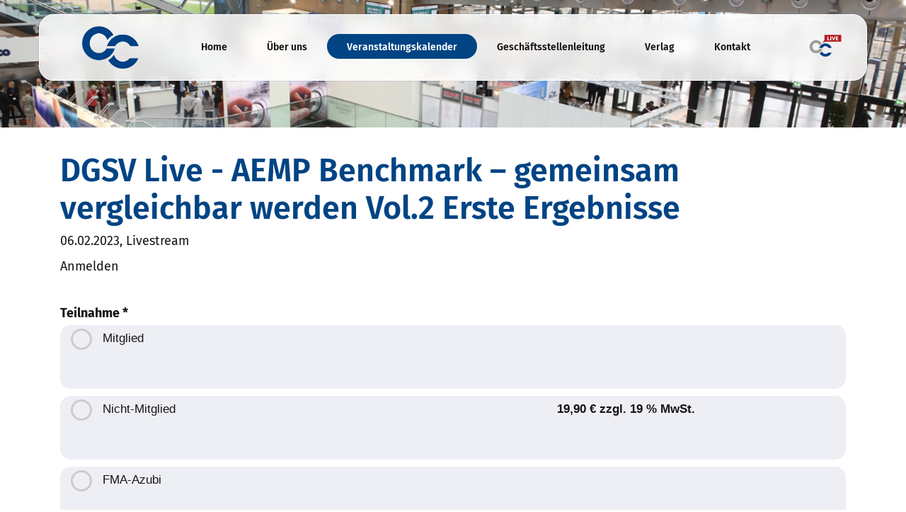

--- FILE ---
content_type: text/html
request_url: https://www.congress-compact.de/veranstaltungskalender?anmeldung=1326
body_size: 6117
content:
<!DOCTYPE html>
<html class="wide wow-animation" lang="de">
<head>
    <title>Congress Compact 2C GmbH</title>
    <meta name="format-detection" content="telephone=no">
    <meta name="viewport"
          content="width=device-width, height=device-height, initial-scale=1.0, maximum-scale=1.0, user-scalable=0">
    <meta http-equiv="X-UA-Compatible" content="IE=edge">
    <meta charset="utf-8">
    <link rel="icon" href="/images/favicon.ico" type="image/x-icon">
    <!-- Stylesheets-->
    <link href="/css/font_oswald.css" rel="stylesheet">
    <link rel="stylesheet" href="https://stackpath.bootstrapcdn.com/bootstrap/4.4.1/css/bootstrap.min.css" integrity="sha384-Vkoo8x4CGsO3+Hhxv8T/Q5PaXtkKtu6ug5TOeNV6gBiFeWPGFN9MuhOf23Q9Ifjh" crossorigin="anonymous">

    <link rel="stylesheet" href="/css/fonts.css">
    <link rel="stylesheet" href="/css/style.css" id="main-styles-link">
    <!--[if lt IE 10]>
    <div style="background: #212121; padding: 10px 0; box-shadow: 3px 3px 5px 0 rgba(0,0,0,.3); clear: both; text-align:center; position: relative; z-index:1;">
        <a href="http://windows.microsoft.com/en-US/internet-explorer/"><img
                src="images/ie8-panel/warning_bar_0000_us.jpg" border="0" height="42" width="820"
                alt="You are using an outdated browser. For a faster, safer browsing experience, upgrade for free today."></a>
    </div>
    <script src="js/html5shiv.min.js"></script>
    <![endif]-->
</head>
<body>
<div class="preloader">
    <div class="preloader-body">
        <div class="cssload-container"><span></span><span></span><span></span><span></span>
        </div>
    </div>
</div>
<div class="page">
<!-- Page Header-->
<header class="section page-header">
    <!-- RD Navbar-->
    <div class="rd-navbar-wrap rd-navbar-modern-wrap">
        <nav class="rd-navbar rd-navbar-modern" data-layout="rd-navbar-fixed" data-sm-layout="rd-navbar-fixed"
             data-md-layout="rd-navbar-fixed" data-md-device-layout="rd-navbar-fixed" data-lg-layout="rd-navbar-static"
             data-lg-device-layout="rd-navbar-fixed" data-xl-layout="rd-navbar-static"
             data-xl-device-layout="rd-navbar-static"
             data-xxl-layout="rd-navbar-static" data-xxl-device-layout="rd-navbar-static" data-lg-stick-up-offset="46px"
             data-xl-stick-up-offset="46px" data-xxl-stick-up-offset="70px" data-lg-stick-up="true"
             data-xl-stick-up="true"
             data-xxl-stick-up="true">
            <div class="rd-navbar-main-outer">
                <div class="rd-navbar-main">
                    <!-- RD Navbar Panel-->
                    <div class="rd-navbar-panel">
                        <!-- RD Navbar Toggle-->
                        <button class="rd-navbar-toggle" data-rd-navbar-toggle=".rd-navbar-nav-wrap"><span></span>
                        </button>
                        <!-- RD Navbar Brand-->
                        <div class="rd-navbar-brand"><a class="brand text-center" href="/"><img
                                src="/images/logo-default-149x46.png" alt="" width="149" height="46"/></a></div>
                    </div>
                    <div class="rd-navbar-main-element">
                        <div class="rd-navbar-nav-wrap">
                            <!-- RD Navbar Nav-->
                            <ul class="rd-navbar-nav">
                                <li class="rd-nav-item"><a class="rd-nav-link" href="/home" >Home</a></li><li class="rd-nav-item"><a class="rd-nav-link" href="/ueberuns" >Über uns</a><ul class="rd-menu rd-navbar-dropdown"><li class="rd-dropdown-item"><a class="rd-dropdown-link" href="/ueberuns/team">Team</a><li class="rd-dropdown-item"><a class="rd-dropdown-link" href="/ueberuns/veranstaltungsorganisation">Veranstaltungsorganisation</a><li class="rd-dropdown-item"><a class="rd-dropdown-link" href="/ueberuns/geschaeftsstellen">Geschäftsstellenleitung</a><li class="rd-dropdown-item"><a class="rd-dropdown-link" href="/ueberuns/webprint">Web/Print</a><li class="rd-dropdown-item"><a class="rd-dropdown-link" href="/ueberuns/hausboot">Hausboot</a><li class="rd-dropdown-item"><a class="rd-dropdown-link" href="/ueberuns/cclive">CC-Live</a><li class="rd-dropdown-item"><a class="rd-dropdown-link" href="/ueberuns/karriere">Karriere</a></ul></li><li class="rd-nav-item active"><a class="rd-nav-link" href="/veranstaltungskalender" >Veranstaltungskalender</a><ul class="rd-menu rd-navbar-dropdown"><li class="rd-dropdown-item"><a class="rd-dropdown-link" href="/veranstaltungskalender/archiv">Archiv</a></ul></li><li class="rd-nav-item"><a class="rd-nav-link" href="/uebergeschaeftsstellen" >Geschäftsstellenleitung</a><ul class="rd-menu rd-navbar-dropdown"><li class="rd-dropdown-item"><a class="rd-dropdown-link" href="/uebergeschaeftsstellen/bvoegd">BVÖGD</a><li class="rd-dropdown-item"><a class="rd-dropdown-link" href="/uebergeschaeftsstellen/dgkh">DGKH</a><li class="rd-dropdown-item"><a class="rd-dropdown-link" href="/uebergeschaeftsstellen/dgoeg">DGÖG</a><li class="rd-dropdown-item"><a class="rd-dropdown-link" href="/uebergeschaeftsstellen/dgsv">DGSV</a><li class="rd-dropdown-item"><a class="rd-dropdown-link" href="/uebergeschaeftsstellen/dvse">DVSE</a><li class="rd-dropdown-item"><a class="rd-dropdown-link" href="/uebergeschaeftsstellen/vdaepc">VDÄPC</a></ul></li><li class="rd-nav-item"><a class="rd-nav-link" href="/verlag" >Verlag</a><ul class="rd-menu rd-navbar-dropdown"><li class="rd-dropdown-item"><a class="rd-dropdown-link" href="http://www.wundzeitschrift.de/" target="_blank">ZfW</a></ul></li><li class="rd-nav-item"><a class="rd-nav-link" href="/kontakt" >Kontakt</a></li><li class="rd-nav-item"><a class="rd-nav-link" href="https://www.congress-live.de/" target="_blank" style='padding-top: 28px;'><img src="https://www.congress-live.de/images/logo-default-149x46.png" style="    width: 100px; max-width: inherit;"></a></li>                            </ul>
                        </div>
                    </div>
                    <div class="rd-navbar-project rd-navbar-modern-project">
                        <div class="rd-navbar-project-modern-header">
                            <h4 class="rd-navbar-project-modern-title">Follow us</h4>

                            <div class="rd-navbar-project-hamburger" data-multitoggle=".rd-navbar-main"
                                 data-multitoggle-blur=".rd-navbar-wrap"
                                 data-multitoggle-isolate="data-multitoggle-isolate">
                                <div class="project-close"><span></span><span></span></div>
                            </div>
                        </div>
                        <div class="rd-navbar-project-content rd-navbar-modern-project-content">
                            <div>
                                <p class="text-spacing-25">Wir organisieren Kongresse, Tagungen und Symposien, die im Kopf bleiben und begeistern.</p>

                                <div class="row row-10 gutters-10" data-lightgallery="group">
                                    <div class="col-6 col-lg-4">
                                        <!-- Thumbnail Classic-->
                                        <article class="thumbnail thumbnail-mary">
                                            <div class="thumbnail-mary-figure"><img
                                                    src="/images/gallery-image-14-124x124.jpg" alt=""
                                                    width="124" height="124"/>
                                            </div>
                                            <div class="thumbnail-mary-caption"><a class="icon fl-bigmug-line-zoom60"
                                                                                   href="images/gallery-image-14-1200x800-original.jpg"
                                                                                   data-lightgallery="item"><img
                                                    src="/images/gallery-image-14-124x124.jpg" alt="" width="124"
                                                    height="124"/></a>
                                            </div>
                                        </article>
                                    </div>
                                    <div class="col-6 col-lg-4">
                                        <!-- Thumbnail Classic-->
                                        <article class="thumbnail thumbnail-mary">
                                            <div class="thumbnail-mary-figure"><img
                                                    src="/images/gallery-image-15-124x124.jpg" alt=""
                                                    width="124" height="124"/>
                                            </div>
                                            <div class="thumbnail-mary-caption"><a class="icon fl-bigmug-line-zoom60"
                                                                                   href="images/grid-gallery-3-1200x800-original.jpg"
                                                                                   data-lightgallery="item"><img
                                                    src="/images/gallery-image-15-124x124.jpg" alt="" width="124"
                                                    height="124"/></a>
                                            </div>
                                        </article>
                                    </div>
                                    <div class="col-6 col-lg-4">
                                        <!-- Thumbnail Classic-->
                                        <article class="thumbnail thumbnail-mary">
                                            <div class="thumbnail-mary-figure"><img
                                                    src="/images/gallery-image-16-124x124.jpg" alt=""
                                                    width="124" height="124"/>
                                            </div>
                                            <div class="thumbnail-mary-caption"><a class="icon fl-bigmug-line-zoom60"
                                                                                   href="images/grid-gallery-5-1200x800-original.jpg"
                                                                                   data-lightgallery="item"><img
                                                    src="/images/gallery-image-16-124x124.jpg" alt="" width="124"
                                                    height="124"/></a>
                                            </div>
                                        </article>
                                    </div>
                                    <div class="col-6 col-lg-4">
                                        <!-- Thumbnail Classic-->
                                        <article class="thumbnail thumbnail-mary">
                                            <div class="thumbnail-mary-figure"><img
                                                    src="/images/gallery-image-17-124x124.jpg" alt=""
                                                    width="124" height="124"/>
                                            </div>
                                            <div class="thumbnail-mary-caption"><a class="icon fl-bigmug-line-zoom60"
                                                                                   href="images/gallery-image-17-530x800-original.jpg"
                                                                                   data-lightgallery="item">
												<img src="/images/gallery-image-17-124x124.jpg" alt="" width="124" height="124"/></a>
                                            </div>
                                        </article>
                                    </div>
                                    <div class="col-6 col-lg-4">
                                        <!-- Thumbnail Classic-->
                                        <article class="thumbnail thumbnail-mary">
                                            <div class="thumbnail-mary-figure"><img
                                                    src="/images/gallery-image-18-124x124.jpg" alt=""
                                                    width="124" height="124"/>
                                            </div>
                                            <div class="thumbnail-mary-caption"><a class="icon fl-bigmug-line-zoom60"
                                                                                   href="images/grid-gallery-2-530x800-original.jpg"
                                                                                   data-lightgallery="item"><img
                                                    src="/images/gallery-image-18-124x124.jpg" alt="" width="124"
                                                    height="124"/></a>
                                            </div>
                                        </article>
                                    </div>
                                    <div class="col-6 col-lg-4">
                                        <!-- Thumbnail Classic-->
                                        <article class="thumbnail thumbnail-mary">
                                            <div class="thumbnail-mary-figure"><img
                                                    src="/images/gallery-image-19-124x124.jpg" alt=""
                                                    width="124" height="124"/>
                                            </div>
                                            <div class="thumbnail-mary-caption"><a class="icon fl-bigmug-line-zoom60"
                                                                                   href="images/grid-gallery-1-570x800-original.jpg"
                                                                                   data-lightgallery="item"><img
                                                    src="/images/gallery-image-19-124x124.jpg" alt="" width="124"
                                                    height="124"/></a>
                                            </div>
                                        </article>
                                    </div>
                                </div>
                                <ul class="rd-navbar-modern-contacts">
                                    <li>
                                        <div class="unit unit-spacing-sm">
                                            <div class="unit-left"><span class="icon fa fa-phone"></span></div>
                                            <div class="unit-body"><a class="link-phone" href="tel:#">+49 30 88727370</a></div>
                                        </div>
                                    </li>
                                    <li>
                                        <div class="unit unit-spacing-sm">
                                            <div class="unit-left"><span class="icon fa fa-location-arrow"></span></div>
                                            <div class="unit-body"><a class="link-location" href="#">4730 Crystal
                                                Springs Dr, Los Angeles,
                                                CA 90027</a></div>
                                        </div>
                                    </li>
                                    <li>
                                        <div class="unit unit-spacing-sm">
                                            <div class="unit-left"><span class="icon fa fa-envelope"></span></div>
                                            <div class="unit-body"><a class="link-email" href="mailto:#">mail@demolink.org</a>
                                            </div>
                                        </div>
                                    </li>
                                </ul>
                                <ul class="list-inline rd-navbar-modern-list-social">
                                    <li><a class="icon fa fa-facebook" href="#"></a></li>
                                    <li><a class="icon fa fa-twitter" href="#"></a></li>
                                    <li><a class="icon fa fa-google-plus" href="#"></a></li>
                                    <li><a class="icon fa fa-instagram" href="#"></a></li>
                                    <li><a class="icon fa fa-pinterest" href="#"></a></li>
                                </ul>
                            </div>
                        </div>
                    </div>
                </div>
            </div>
        </nav>
    </div>
</header>
<!-- Swiper-->

<section class="breadcrumbs-custom-inset">
    <div class="breadcrumbs-custom context-dark">
        <div class="container" style="margin-top: 40px; display: flex; justify-content: center;">
            <h2 class="breadcrumbs-title" style="margin-top: 40px;color: #004484; padding: 25px; background-color: #ffffffd6; border-radius: 30px;">DGSV Live - AEMP Benchmark – gemeinsam vergleichbar werden Vol.2 Erste Ergebnisse</h2>
            <ul class="breadcrumbs-custom-path">
                <li class="active"></li>
            </ul>
        </div>
        <div class="box-position" style="background-image: url(/images/slide-1-1920x850.jpg);"></div>
    </div>
</section>

<div class="container mb-3">
    <div class="row">
        <div class="col-md-12" style="">
            <style>
	.breadcrumbs-custom-inset {
		height:180px!important;
		overflow:hidden;
	}

	.breadcrumbs-title {
		font-size:0px;
	}

	
	/* Radio-Button ausblenden */
	input[type="radio"] {
            -webkit-appearance: none;
            -moz-appearance: none;
            appearance: none;
            width: 30px;
            height: 30px;
            border-radius: 50%;
            border: 3px solid #ccc;
            position: relative;
            cursor: pointer;
			margin-right:15px;
            transition: border-color 0.1s, background-color 0.1s;
        }

        /* Radio-Button im ausgewählten Zustand */
        input[type="radio"]:checked {
            border-color:rgb(255, 255, 255); /* Dunkelblau */
            background-color: #1e3a8a;
        }

        /* Innerer Kreis für den ausgewählten Zustand */
        input[type="radio"]:checked::after {
            content: '';
            position: absolute;
            top: 50%;
            left: 50%;
            width: 16px;
            height: 16px;
            border-radius: 50%;
            background-color: white;
            transform: translate(-50%, -50%);
        }

        /* Hover-Effekte */
        input[type="radio"]:hover {
            border-color: #3b82f6; /* Helleres Blau */
        }
		
		
</style>

<h5 style='font-family: Fira Sans; font-size: 3.2em; font-weight:600;color:#004484;line-height: 1.2em; margin-top:35px'>DGSV Live - AEMP Benchmark – gemeinsam vergleichbar werden Vol.2 Erste Ergebnisse</h5><h6 style='margin-top: 10px;font-family: Fira Sans'>06.02.2023, Livestream<br><br>Anmelden</h6><br><form method="POST" action="#" id="formsenden" class="form"><h6 style='clear:both;' class='pt-4 pb-2'><b>Teilnahme *</b></h6><div id='auswahl2025' style="height: 90px; align-content:center; padding-top:5px; padding-bottom:5px; background-color:rgba(18, 31, 101, 0.07);border-radius:15px; margin-bottom:10px;padding-left: 15px;"><div style="clear: both; border: 0px; width: 30px; height: 100%; float: left; align-content:center; "><p ><input type="radio" name="radio_1612" id="radio_1612"required='required'class="knopf" value="5255" /> </div><div style="width: 60%; display: block; float: left; height: 100%; align-content:center;"><p style='padding-left:15px; font-size: 1.2em;'>Mitglied<span id='besonderertext' style='color: #ff0000;'></span></div></div><div id='auswahl2025' style="height: 90px; align-content:center; padding-top:5px; padding-bottom:5px; background-color:rgba(18, 31, 101, 0.07);border-radius:15px; margin-bottom:10px;padding-left: 15px;"><div style="clear: both; border: 0px; width: 30px; height: 100%; float: left; align-content:center; "><p ><input type="radio" name="radio_1612" id="radio_1612"required='required'class="knopf" value="5256" /> </div><div style="width: 60%; display: block; float: left; height: 100%; align-content:center;"><p style='padding-left:15px; font-size: 1.2em;'>Nicht-Mitglied<span id='besonderertext' style='color: #ff0000;'></span></div><div style="width: 25%; display: block; float: left; height: 100%; align-content:center;"><p style='font-weight:600; font-size:1.2em;'>19,90 &euro; zzgl. 19 % MwSt.</div> </div><div id='auswahl2025' style="height: 90px; align-content:center; padding-top:5px; padding-bottom:5px; background-color:rgba(18, 31, 101, 0.07);border-radius:15px; margin-bottom:10px;padding-left: 15px;"><div style="clear: both; border: 0px; width: 30px; height: 100%; float: left; align-content:center; "><p ><input type="radio" name="radio_1612" id="radio_1612"required='required'class="knopf" value="5257" /> </div><div style="width: 60%; display: block; float: left; height: 100%; align-content:center;"><p style='padding-left:15px; font-size: 1.2em;'>FMA-Azubi<span id='besonderertext' style='color: #ff0000;'></span></div></div></fieldset><h6 style='clear:both;' class='pt-4 pb-2'><b>Ich werde ..  *</b></h6><div id='auswahl2025' style="height: 90px; align-content:center; padding-top:5px; padding-bottom:5px; background-color:rgba(18, 31, 101, 0.07);border-radius:15px; margin-bottom:10px;padding-left: 15px;"><div style="clear: both; border: 0px; width: 30px; height: 100%; float: left; align-content:center; "><p ><input type="radio" name="radio_1613" id="radio_1613"required='required'class="knopf" value="5258" /> </div><div style="width: 60%; display: block; float: left; height: 100%; align-content:center;"><p style='padding-left:15px; font-size: 1.2em;'>live dabei sein<span id='besonderertext' style='color: #ff0000;'></span></div></div><div id='auswahl2025' style="height: 90px; align-content:center; padding-top:5px; padding-bottom:5px; background-color:rgba(18, 31, 101, 0.07);border-radius:15px; margin-bottom:10px;padding-left: 15px;"><div style="clear: both; border: 0px; width: 30px; height: 100%; float: left; align-content:center; "><p ><input type="radio" name="radio_1613" id="radio_1613"required='required'class="knopf" value="5259" /> </div><div style="width: 60%; display: block; float: left; height: 100%; align-content:center;"><p style='padding-left:15px; font-size: 1.2em;'>mir die Aufzeichnung anschauen<span id='besonderertext' style='color: #ff0000;'></span></div></div></fieldset><br><div style="clear: both; border: 0px; border-top: 1px dotted #909090; "><p>Nach Ihrer Auswahl bitte auf den Weiter-Button klicken, um Ihre Anmeldung vorzunehmen. Anschließend gelangen Sie zu einer Zusammenfassungsseite. Dort haben Sie die Möglichkeit, Ihre Daten nochmals zu prüfen und sich im Anschluss verbindlich anzumelden. Mit dem Zurück-Button kommen Sie wieder auf die Adressbearbeitungsseite zurück.<br><br>* Pflichtfeld</p><br><br><button type="submit" class="button" name="editadresse" value="speichern" style='float:right'>Weiter >></button> <script>
document.addEventListener('DOMContentLoaded', function() {
    // Aktualisiert alle Container, in denen Inputs enthalten sind
    function updateAllContainers() {
        var containers = document.querySelectorAll('[id="auswahl2025"]');
        containers.forEach(function(container) {
            var inputs = container.querySelectorAll("input[type='radio'], input[type='checkbox']");
            var active = false;
            inputs.forEach(function(input) {
                if (input.checked) {
                    active = true;
                }
            });
            if (active) {
                container.style.setProperty("background-color", "#004484", "important");
                container.style.setProperty("color", "#ffffff", "important");
            } else {
                container.style.setProperty("background-color", "rgba(18,31,101,0.07)", "important");
                container.style.setProperty("color", "", "important");
            }
        });
    }
  
    // Globaler Event-Listener für alle Änderungsvorgänge bei Radio-/Checkbox-Inputs
    document.addEventListener('change', function(e) {
        if (e.target && (e.target.matches("input[type='radio']") || e.target.matches("input[type='checkbox']"))) {
            updateAllContainers();
        }
    });
  
    // Auch auf Klick, um sicherzugehen, dass bei allen Nutzeraktionen geprüft wird
    document.addEventListener('click', function(e) {
        if (e.target && (e.target.matches("input[type='radio']") || e.target.matches("input[type='checkbox']"))) {
            updateAllContainers();
        }
    });
  
    // Initial einmal aufrufen
    updateAllContainers();
});
</script></div></form><div style="clear: both; margin-bottom: 50px;"></div>
<style>
.button {
	min-width: 150px;
}
</style>        </div>

    </div>
</div>
<!-- Page Footer-->
<footer class="section footer-variant-2 footer-modern context-dark">
    <div class="footer-variant-2-content">
        <div class="container">
            <div class="row row-40 justify-content-between">
                <div class="col-sm-6 col-lg-4 col-xl-3">
                    <div class="oh-desktop">
                        <div class="wow slideInRight" data-wow-delay="0s">
                            <div class="footer-brand"><a href="index.html"><img src="/images/logo-inverse-2-149x46.png"
                                                                                alt="" width="149" height="46"/></a>
                            </div>
                            <p>Veranstaltungsorganisation<br>
                                Geschäftsstellenleitung<br>
                                Verlag</p>
                            <ul class="footer-contacts d-inline-block d-md-block">
                                <li>
                                    <div class="unit unit-spacing-xs">
                                        <div class="unit-left"><span class="icon fa fa-phone"></span></div>
                                        <div class="unit-body"><a class="link-phone" href="tel:+493088727370">+49 30
                                            88727370</a></div>
                                    </div>
                                </li>
                                <li>
                                    <div class="unit unit-spacing-xs">
                                        <div class="unit-left"><span class="icon fa fa-clock-o"></span></div>
                                        <div class="unit-body">
                                            <p>Mo.-Fr.: 09:00 bis 17:00 Uhr</p>
                                        </div>
                                    </div>
                                </li>
                                <li>
                                    <div class="unit unit-spacing-xs">
                                        <div class="unit-left"><span class="icon fa fa-location-arrow"></span></div>
                                        <div class="unit-body"><a class="link-location" href="https://goo.gl/maps/jLrFrYoftexR7LLi8" target="_blank">Joachimsthaler Str.
                                            31-32<br>10719 Berlin</a></div>
                                    </div>
                                </li>
                            </ul>
                        </div>
                    </div>
                </div>
                <div class="col-sm-6 col-lg-4 col-xl-4">
                    <div class="oh-desktop">
                        <div class="inset-top-18 wow slideInDown" data-wow-delay="0s">
                            <h5 class="text-spacing-75 footer-heading">Newsletter</h5>

                            <p>Erhalten Sie aktuelle Veranstaltungsinformationen:</p>

                            <form class="rd-form rd-mailform" data-form-output="form-output-global"
                                  data-form-type="subscribe" method="post" action="bat/rd-mailform.php">
                                <div class="form-wrap">
                                    <input class="form-input" id="subscribe-form-5-email" type="email" name="email"
                                           data-constraints="@Email @Required">
                                    <label class="form-label" for="subscribe-form-5-email">E-Mail eintragen</label>
                                </div>
                                <button class="button button-block button-secondary button-ujarak" type="submit">
                                    Anmelden
                                </button>
                            </form>
                            <div class="group-lg group-middle">
                                <p class="footer-social-list-title">Folgen Sie uns:</p>

                                <div>
                                    <ul class="list-inline list-inline-xs footer-social-list-2">
                                        <li><a class="icon fa fa-facebook"
                                               href="https://de-de.facebook.com/CongressCompact/"></a></li>
                                        <li><a class="icon fa fa-instagram"
                                               href="https://www.instagram.com/congresscompact/"></a></li>
					<li><a class="icon fa fa-linkedin"
                                               href="https://www.linkedin.com/company/congresscompact"></a></li>

                                    </ul>
                                </div>
                            </div>
                        </div>
                    </div>
                </div>
                <div class="col-lg-3 col-xl-3">
                    <div class="oh-desktop">
                        <div class="inset-top-18 wow slideInLeft" data-wow-delay="0s">
                            <!--<h5 class="text-spacing-75 footer-heading">Veranstaltungsbilder</h5>

                           <div class="row row-10 gutters-10">
                            </div>-->
                        </div>
                    </div>
                </div>
            </div>
        </div>
    </div>
    <div class="footer-variant-2-bottom-panel">
        <div class="container">
            <!-- Rights-->
            <div class="group-sm group-sm-justify">
                <p class="rights"><span>&copy;&nbsp;</span><span class="copyright-year"></span> <span>Congress Compact 2C GmbH</span>
                </p>

                <p class="rights"><a href="/agbs">AGB</a>&nbsp;&nbsp;&nbsp;<a href="/datenschutzerklaerung">Datenschutz</a>&nbsp;&nbsp;&nbsp;<a href="/imprint">Impressum</a></p>
				<p><strong>Genderhinweis</strong><br>Wir legen großen Wert auf Gleichbehandlung. Aus Gründen der besseren Lesbarkeit wird bei Personenbezeichnungen und personenbezogenen Hauptwörtern auf dieser Website die männliche Form verwendet. Entsprechende Begriffe gelten im Sinne der Gleichbehandlung grundsätzlich für alle Geschlechter. Die verkürzte Sprachform beinhaltet also keine Wertung, sondern hat lediglich redaktionelle Gründe. Wir danken für Ihr Verständnis.</p>
            </div>
        </div>
    </div>
</footer>
<!-- Global Mailform Output-->
<div class="snackbars" id="form-output-global"></div>
<!-- Javascript-->
<script src="/js/core.min.js"></script>
<script src="/js/script.js"></script>
<script src="/js/anmeldung.js"></script>
</body>
</html>

--- FILE ---
content_type: text/css
request_url: https://www.congress-compact.de/css/font_oswald.css
body_size: 456
content:
/* oswald-200 - latin-ext_latin */
@font-face {
  font-family: 'Oswald';
  font-style: normal;
  font-weight: 200;
  src: url('../fonts/oswald/oswald-v49-latin-ext_latin-200.eot'); /* IE9 Compat Modes */
  src: local(''),
       url('../fonts/oswald/oswald-v49-latin-ext_latin-200.eot?#iefix') format('embedded-opentype'), /* IE6-IE8 */
       url('../fonts/oswald/oswald-v49-latin-ext_latin-200.woff2') format('woff2'), /* Super Modern Browsers */
       url('../fonts/oswald/oswald-v49-latin-ext_latin-200.woff') format('woff'), /* Modern Browsers */
       url('../fonts/oswald/oswald-v49-latin-ext_latin-200.ttf') format('truetype'), /* Safari, Android, iOS */
       url('../fonts/oswald/oswald-v49-latin-ext_latin-200.svg#Oswald') format('svg'); /* Legacy iOS */
}
/* oswald-300 - latin-ext_latin */
@font-face {
  font-family: 'Oswald';
  font-style: normal;
  font-weight: 300;
  src: url('../fonts/oswald/oswald-v49-latin-ext_latin-300.eot'); /* IE9 Compat Modes */
  src: local(''),
       url('../fonts/oswald/oswald-v49-latin-ext_latin-300.eot?#iefix') format('embedded-opentype'), /* IE6-IE8 */
       url('../fonts/oswald/oswald-v49-latin-ext_latin-300.woff2') format('woff2'), /* Super Modern Browsers */
       url('../fonts/oswald/oswald-v49-latin-ext_latin-300.woff') format('woff'), /* Modern Browsers */
       url('../fonts/oswald/oswald-v49-latin-ext_latin-300.ttf') format('truetype'), /* Safari, Android, iOS */
       url('../fonts/oswald/oswald-v49-latin-ext_latin-300.svg#Oswald') format('svg'); /* Legacy iOS */
}
/* oswald-regular - latin-ext_latin */
@font-face {
  font-family: 'Oswald';
  font-style: normal;
  font-weight: 400;
  src: url('../fonts/oswald/oswald-v49-latin-ext_latin-regular.eot'); /* IE9 Compat Modes */
  src: local(''),
       url('../fonts/oswald/oswald-v49-latin-ext_latin-regular.eot?#iefix') format('embedded-opentype'), /* IE6-IE8 */
       url('../fonts/oswald/oswald-v49-latin-ext_latin-regular.woff2') format('woff2'), /* Super Modern Browsers */
       url('../fonts/oswald/oswald-v49-latin-ext_latin-regular.woff') format('woff'), /* Modern Browsers */
       url('../fonts/oswald/oswald-v49-latin-ext_latin-regular.ttf') format('truetype'), /* Safari, Android, iOS */
       url('../fonts/oswald/oswald-v49-latin-ext_latin-regular.svg#Oswald') format('svg'); /* Legacy iOS */
}
/* oswald-500 - latin-ext_latin */
@font-face {
  font-family: 'Oswald';
  font-style: normal;
  font-weight: 500;
  src: url('../fonts/oswald/oswald-v49-latin-ext_latin-500.eot'); /* IE9 Compat Modes */
  src: local(''),
       url('../fonts/oswald/oswald-v49-latin-ext_latin-500.eot?#iefix') format('embedded-opentype'), /* IE6-IE8 */
       url('../fonts/oswald/oswald-v49-latin-ext_latin-500.woff2') format('woff2'), /* Super Modern Browsers */
       url('../fonts/oswald/oswald-v49-latin-ext_latin-500.woff') format('woff'), /* Modern Browsers */
       url('../fonts/oswald/oswald-v49-latin-ext_latin-500.ttf') format('truetype'), /* Safari, Android, iOS */
       url('../fonts/oswald/oswald-v49-latin-ext_latin-500.svg#Oswald') format('svg'); /* Legacy iOS */
}
/* oswald-600 - latin-ext_latin */
@font-face {
  font-family: 'Oswald';
  font-style: normal;
  font-weight: 600;
  src: url('../fonts/oswald/oswald-v49-latin-ext_latin-600.eot'); /* IE9 Compat Modes */
  src: local(''),
       url('../fonts/oswald/oswald-v49-latin-ext_latin-600.eot?#iefix') format('embedded-opentype'), /* IE6-IE8 */
       url('../fonts/oswald/oswald-v49-latin-ext_latin-600.woff2') format('woff2'), /* Super Modern Browsers */
       url('../fonts/oswald/oswald-v49-latin-ext_latin-600.woff') format('woff'), /* Modern Browsers */
       url('../fonts/oswald/oswald-v49-latin-ext_latin-600.ttf') format('truetype'), /* Safari, Android, iOS */
       url('../fonts/oswald/oswald-v49-latin-ext_latin-600.svg#Oswald') format('svg'); /* Legacy iOS */
}
/* oswald-700 - latin-ext_latin */
@font-face {
  font-family: 'Oswald';
  font-style: normal;
  font-weight: 700;
  src: url('../fonts/oswald/oswald-v49-latin-ext_latin-700.eot'); /* IE9 Compat Modes */
  src: local(''),
       url('../fonts/oswald/oswald-v49-latin-ext_latin-700.eot?#iefix') format('embedded-opentype'), /* IE6-IE8 */
       url('../fonts/oswald/oswald-v49-latin-ext_latin-700.woff2') format('woff2'), /* Super Modern Browsers */
       url('../fonts/oswald/oswald-v49-latin-ext_latin-700.woff') format('woff'), /* Modern Browsers */
       url('../fonts/oswald/oswald-v49-latin-ext_latin-700.ttf') format('truetype'), /* Safari, Android, iOS */
       url('../fonts/oswald/oswald-v49-latin-ext_latin-700.svg#Oswald') format('svg'); /* Legacy iOS */
}